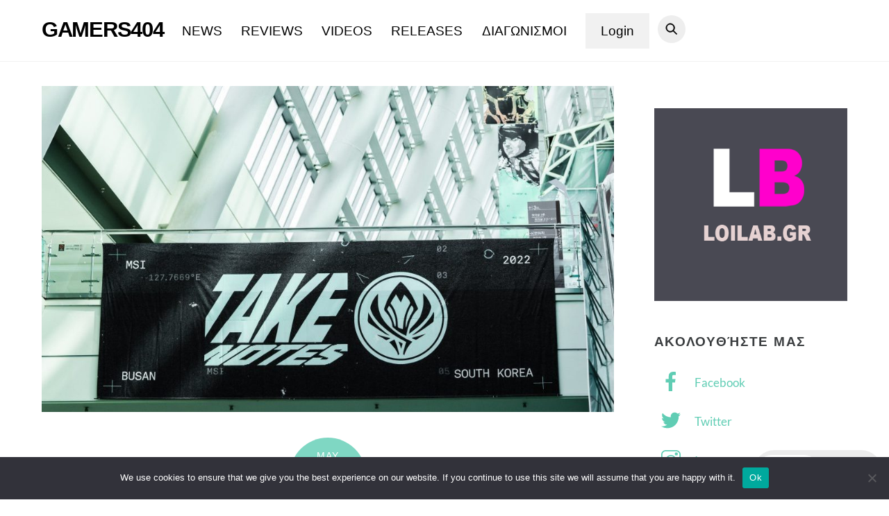

--- FILE ---
content_type: text/html; charset=utf-8
request_url: https://www.google.com/recaptcha/api2/aframe
body_size: 180
content:
<!DOCTYPE HTML><html><head><meta http-equiv="content-type" content="text/html; charset=UTF-8"></head><body><script nonce="iLcC3ehxEeat6dyZhMvWlQ">/** Anti-fraud and anti-abuse applications only. See google.com/recaptcha */ try{var clients={'sodar':'https://pagead2.googlesyndication.com/pagead/sodar?'};window.addEventListener("message",function(a){try{if(a.source===window.parent){var b=JSON.parse(a.data);var c=clients[b['id']];if(c){var d=document.createElement('img');d.src=c+b['params']+'&rc='+(localStorage.getItem("rc::a")?sessionStorage.getItem("rc::b"):"");window.document.body.appendChild(d);sessionStorage.setItem("rc::e",parseInt(sessionStorage.getItem("rc::e")||0)+1);localStorage.setItem("rc::h",'1768663537045');}}}catch(b){}});window.parent.postMessage("_grecaptcha_ready", "*");}catch(b){}</script></body></html>